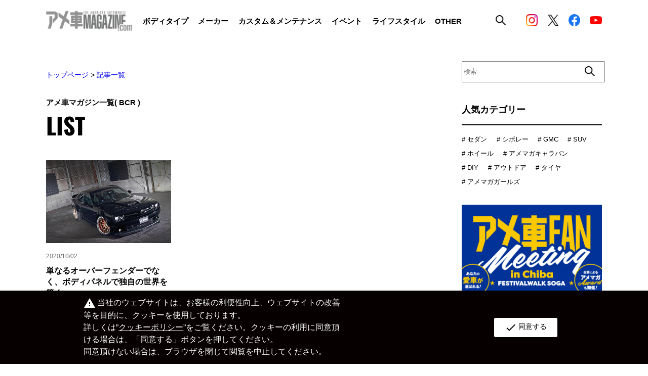

--- FILE ---
content_type: text/plain
request_url: https://www.google-analytics.com/j/collect?v=1&_v=j102&a=396287701&t=pageview&_s=1&dl=https%3A%2F%2Fwww.amemaga.com%2Farticle%2Ftag%2FBCR&ul=en-us%40posix&dt=%E8%A8%98%E4%BA%8B%E4%B8%80%E8%A6%A7&sr=1280x720&vp=1280x720&_u=IADAAEABAAAAACAAI~&jid=545250232&gjid=543386094&cid=241150868.1766906827&tid=UA-21385688-1&_gid=92813076.1766906827&_r=1&_slc=1&z=2090395666
body_size: -828
content:
2,cG-0XWV1JZECD

--- FILE ---
content_type: application/javascript
request_url: https://www.amemaga.com/cms/js/smz_ma.js
body_size: 33238
content:
/*
  SiteMiraiZの外部サイトへ計測タグを貼る
  <script src="//www.example.com/cms/js/smz_ma.js" charset="UTF-8" defer></script>
  <script>__smz_ma={'hostname':'www.example.com','top_url':'/'};</script>
	hostname : SiteMiraiZサイトのホスト名(必須)
	top_url  : SiteMiraiZサイトのトップページの相対URL(必須)
	is_internal : 内部サイトか(デフォルト：false)
	bgcolor  : 転送待ちの背景色(デフォルト：#fff)
 */
(function() {
	"use strict";
	// 必須設定
	const TRANSFER_PARAMETER = '___smz_tr';
	const COOKIE_KEY = '__smz_ma';
	const SESSION_COOKIE_KEY = '__smz_session';
	const COOKIE_VALUE_LENGTH = 32;
	const EXTERNAL_KEY = '__smz_external';
	const OVERLAY_ID = '___smz_overlay';
	const OVERLAY_BACKGROUND_COLOR = (__smz_ma.bgcolor ? __smz_ma.bgcolor : '#000'); 
	const HAS_SESSION = hasCookieItem(SESSION_COOKIE_KEY);
	const CONTENT_ID = '__smz_content';
	const CONTENT_CLOSE_ID = '__smz_content_close';
	const CONTENT_BACK_DARK_ID = '__smz_fade_layer';
	const SCRIPT_START_DATETIME = new Date();
	
	// 状態取得
	let isPreview = false;

	// bodyのcssのoverflow保存用
	let bodyOriginalOverflow = "";
	
	// クローズ状態取得（ブラウザバックで２回表示される対策）
	let isClose = false;
	
	// メインメソッド
	main();
	
	// メインメソッド(本体)
	function main() {
		
		// 起動前チェック
		if (!validateOptions()) return;
		
		// イベント登録
        if (document.readyState == 'loading' || document.readyState == 'interactive') {
            document.addEventListener('DOMContentLoaded', initializePageTransition);
            document.addEventListener('DOMContentLoaded', initializeExternalForm);
        } else {
            initializePageTransition();
            initializeExternalForm();
        }

		// 転送読み込み表示
		showOverlay();

		// プレビュー用パラメータ取得
		const hashParameters = getHashParameters();
		isPreview = (hashParameters && hashParameters.attend_hash);
		
		// クッキー取得/生成
		const cookieValue = getCookieKey(hashParameters);
		
		// 転送設定があれば転送
		if (transfer(cookieValue)) return;
		
		// 外部ならばMAリクエスト送信
		if (isExternal()) {
			// アクセス送信
			loadAccessImage(cookieValue);
			// リンクにクッキーパラメータ付与
			attachCookieParameter(cookieValue);
		}
		
		// 接客コンテンツを取得
		loadAttendContent(cookieValue, hashParameters);
		if (isPreview) {
			// プレビュー表示
			showAttendPreviewToast(cookieValue);
		}
		
	}
	
	function validateOptions() {
		if (typeof __smz_ma === 'undefined' || !__smz_ma) {
			console.warn('SiteMiraiZ計測タグ(__smz_ma)を定義してください。')
			return false;
		}
		if (!__smz_ma.hostname) {
			console.warn('SiteMiraiZ計測タグにホスト名(hostname)を定義してください。')
			return false;
		}
		if (!__smz_ma.top_url) {
			console.warn('SiteMiraiZ計測タグにトップページの相対URL(top_url)を定義してください。')
			return false;
		}
		return true;
	}
	
	function isExternal() {
		if (__smz_ma.is_internal) return false;
		if (document.location.hostname === __smz_ma.hostname) return false;
		if (document.location.hostname.indexOf(__smz_ma.top_url) === 0) return false;
		return true;
	}
	
	// ハッシュからクエリパラメータを取得(プレビュー用)
	function getHashParameters() {
		const hashParameters = new Object;
		if (!document.location.hash) {
			return hashParameters;
		}
		const pairs = location.hash.substring(1).split('&');
		for(let i = 0; i < pairs.length; i++) {
			const keyValue = pairs[i].split('=');
			if (keyValue.length < 2) {
				hashParameters[keyValue[0]] = true;
			} else {
				hashParameters[keyValue[0]] = keyValue[1];
			}
		}
		return hashParameters;
	}
	
	// クッキー生成・更新
	function getCookieKey(hashParameters) {
		
		// 有効期限
		const expired = new Date();
		expired.setYear(expired.getFullYear() + 2);
		
		let cookieValue;
		if (hashParameters && hashParameters[COOKIE_KEY]) {
			// プレビューCookie
			cookieValue = hashParameters[COOKIE_KEY];
			return cookieValue;
		}
		if (!cookieValue) {
			// Cookieから値を取得
			cookieValue = getCookieItem(COOKIE_KEY);
		}
		if (!cookieValue) {
			// 値を生成
			cookieValue = '';
			while (cookieValue.length < COOKIE_VALUE_LENGTH) {
				cookieValue += Math.random().toString(36).substring(2);
			}
			cookieValue = cookieValue.substring(0, COOKIE_VALUE_LENGTH);
		}
		// Cookieに値を保存
		setCookieItem(COOKIE_KEY, cookieValue, expired, '/', document.location.hostname, false);
		
		if (!HAS_SESSION) {
			setCookieItem(SESSION_COOKIE_KEY, 1, null, '/', document.location.hostname, false);
		}
		
		return cookieValue;
	}
	
	// アクセス送信
	function loadAccessImage(cookieValue) {
		let link = '//' + __smz_ma.hostname + __smz_ma.top_url + 'ma.png';
		link += '?' + COOKIE_KEY + '=' + cookieValue;
		if (isExternal()) link += "&" + EXTERNAL_KEY + "=1";
		if (!HAS_SESSION) link += "&" + SESSION_COOKIE_KEY + "=1";
		link += '&url=' + encodeURIComponent( document.location.href );
		link += '&referer=' + encodeURIComponent( document.referrer );
		link += '&title=' + encodeURIComponent( document.title );
		const image = new Image();
		image.onerror = hideOverlay;
		image.src = link;
	}
	
	function loadAttendContent(cookieValue, hashParameters) {
		let link = '//' + __smz_ma.hostname + __smz_ma.top_url + 'attend.json';
		link += '?' + COOKIE_KEY + '=' + cookieValue;
		if (isExternal()) link += "&" + EXTERNAL_KEY + "=1";
		link += '&url=' + encodeURIComponent(
			document.location.protocol + '//' + document.location.hostname
			 + document.location.pathname + document.location.search
		);
		if (hashParameters && hashParameters.attend_hash) {
			link += '&attend_hash=' + hashParameters.attend_hash;
		}
		link += '&__t=' + (new Date()).getTime().toString();
		
		const request = new XMLHttpRequest();
		request.addEventListener('load', showAttendContent);
		request.open('GET', link);
		request.responseType = 'json';
		request.send();
	}
	
	// テンプレート設定
	function showAttendContent() {
		if (!this.response) return;

		let json;
		if (typeof(this.response) == 'object') {
			json = this.response;
		} else {
			json = JSON.parse(this.response);
		}
		if (json.length == 0) return;
		
		const content = json[0];
		if (!content) return;
		if (!content.content_type) return;
		switch(content.content_type) {
			case 'insert' :
				showAttendContentInsert(content);
				break;
			case 'popup' :
				showAttendContentPopup(content);
				break;
		}
	}
	
	function showAttendContentInsert(content) {
		if (!content.target_selector) {
			content.target_selector = 'body';
			content.position = 'child-last';
		}
		const target = document.querySelector(content.target_selector);
		if (!target) return;
		
		const node = document.createElement('div');
		node.id = CONTENT_ID;
		node.innerHTML += content.html;
		if (!isPreview) {
			node.addEventListener('click', clickNode);
			function clickNode() {
				sendAttendReact(getCookieItem(COOKIE_KEY), content.attend_hash, 'click');
				node.removeEventListener('click', clickNode);
			}
		}
		node.insertBefore(getCloseButton(content), node.firstChild);
		
		switch(content.position) {
			case 'before' : // 基準要素の前
				target.parentElement.insertBefore(node, target);
				break;
			case 'after' : // 基準要素の後
				if (target.nextElementSibling) {
					target.parentElement.insertBefore(node, target.nextElementSibling);
				} else {
					target.parentElement.appendChild(node);
				}
				break;
			case 'child-first' : // 基準要素の子(最初)
				target.insertBefore(node, target.firstChild);
				break;
			case 'child-last' : // 基準要素の子(最後)
				target.appendChild(node);
				break;
		}
		
		let contentWidth;
		if (content.width) {
			if (content.width.match(/^\d+(px|%)$/)) {
				contentWidth = content.width;
			} else if (content.width.match(/^\d+$/)) {
				contentWidth = content.width + 'px';
			}
		}
		
		// 表示位置
		const styles = [];
		styles.push('position: relative;');
		if (contentWidth) {
			styles.push('width: ' + contentWidth + ' !important;');
		}
		const styleText = '#' + CONTENT_ID + ' {' + styles.join('') + '}';
		const styleElement = document.createElement('style');
		styleElement.appendChild(
			document.createTextNode(styleText)
		);
		document.head.appendChild(styleElement);
		
		if (!isPreview) {
			sendAttendReact(getCookieItem(COOKIE_KEY), content.attend_hash, 'view');
		}
	}
	
	function showAttendContentPopup(content) {

		if (bodyOriginalOverflow==""){
			bodyOriginalOverflow = document.body.style.getPropertyValue('overflow');
		}

		const node = document.createElement('div');
		node.id = CONTENT_ID;
		node.innerHTML = content.html;
		node.style.setProperty('display', 'none');
		if (!isPreview) {
			node.addEventListener('click', clickNode);
			function clickNode() {
				sendAttendReact(getCookieItem(COOKIE_KEY), content.attend_hash, 'click');
				node.removeEventListener('click', clickNode);
			}
		}
		document.body.appendChild(node);
		
		// 待機時間
		if (content.start || content.start === 0) {
			setShowScroll();
		} else {
			setTimeout(showNode, getWaitMilliseconds(SCRIPT_START_DATETIME));
		}
		
		function setShowScroll() {
			if (!content.target_selector) {
				content.target_selector = 'body';
			}
			const target = document.querySelector(content.target_selector);
			if (!target) return;
			
			if (content.start.indexOf('%') > 0) {
				content.startPercentage = parseFloat(content.start.substring(0, content.start.indexOf('%')));
			} else if (content.start.indexOf('px') > 0) {
				content.startPixel = parseInt(content.start.substring(0, content.start.indexOf('px')));
			} else if (content.start.match(/^\d+$/)) {
				content.startPixel = content.start;
			}
			
			// スクロールイベント処理
			let targetOffsetHeight;
			let targetRectY;
			if (content.target_selector == 'body') {
				targetOffsetHeight = getPageHeight();
				targetRectY = 0;
			} else {
				const targetRect = target.getBoundingClientRect();
				targetRectY = window.pageYOffset + (!targetRect.y ? targetRect.top : targetRect.y); // IE11対応
				targetOffsetHeight = target.offsetHeight;
			}
			pageScroll();
			document.addEventListener('scroll', pageScroll);
			function pageScroll() {
				const scrollPositionY = window.pageYOffset + window.innerHeight;
				if (content.startPercentage || content.startPercentage === 0) {
					const viewPercentage = parseInt((scrollPositionY - targetRectY) / targetOffsetHeight * 100);
					if (viewPercentage < content.startPercentage) return;
				}
				if (content.startPixel || content.startPixel === 0) {
					const viewPixel = (scrollPositionY - targetRectY);
					if (viewPixel < content.startPixel) return;
				}
				document.removeEventListener('scroll', pageScroll);
				setTimeout(showNode, getWaitMilliseconds(new Date()));
			}
            
		}
		
		function showNode() {
			
			// 一度閉じている場合は再表示しない（ブラウザバック・更新対策）
			if (isClose) return;

			// 表示エフェクト
			switch(content.show_effect) {
				case 'immediate':
					break;
				case 'fade-in':
					showEffectFadeIn();
					break;
				case 'back-dark':
					showEffectBackDark();
					break;
			}
			
			// 閉じるボタン追加
			node.insertBefore(getCloseButton(content), node.firstChild);

			// 表示位置
			const styles = [];
			styles.push('display: block;');
			styles.push('position: fixed;');
			if (content.width) {
				styles.push('width: ' + content.width + ' !important;');
			}
			let paddingPx;
			if (content.width.indexOf('%') == content.width.length - 1) {
				paddingPx = '0px';
			} else {
				paddingPx = '20px';
			}
			styles.push('bottom: ' + paddingPx + ';');
			switch(content.position) {
				case 'center-bottom' : // 中央下
					styles.push('left: 50%;');
					styles.push('transform: translateX(-50%);');
					break;
				case 'right-bottom' : // 右下
					styles.push('right: ' + paddingPx + ';');
					break;
				case 'left-bottom' : // 左下
					styles.push('left: ' + paddingPx + ';');
					break;
			}
			const styleText = '#' + CONTENT_ID + ' {' + styles.join('') + '}';
			const styleElement = document.createElement('style');
			styleElement.appendChild(
				document.createTextNode(styleText)
			);
			document.head.appendChild(styleElement);

			// 暗くする背景を表示する
			let backDiv = document.querySelector("#" + CONTENT_BACK_DARK_ID);
			if (backDiv) {
				document.body.style.setProperty('overflow', 'hidden');
				backDiv.style.setProperty('display', 'block');
			}

			// コンテンツを表示する
			node.style.setProperty('display', 'block');
			if (!isPreview) {
				sendAttendReact(getCookieItem(COOKIE_KEY), content.attend_hash, 'view');
			}
				
			// 表示継続時間
			const showMilliseconds = (content.show_second ? content.show_second * 1000 : 0);
			if (showMilliseconds) {
				setTimeout(hideNode, showMilliseconds);
			}
		}
		
		function showEffectFadeIn() {
			// 読み込みアニメーション
			const keyframes = '@keyframes fade-in {' + [
				'0% { opacity : 0 }',
				'100% { opacity : 2 }'
			].join('') + '}';
			const keyframeStyle = document.createElement('style');
			keyframeStyle.appendChild(
				document.createTextNode(keyframes)
			);
			document.head.appendChild(keyframeStyle);
			node.style.setProperty('animation', 'fade-in 2s');
		}
		
		function showEffectBackDark() {

			let backDiv = document.querySelector("#" + CONTENT_BACK_DARK_ID);
			if (!backDiv) {
				const fadeStyleText = "#" + CONTENT_BACK_DARK_ID + " { position:absolute;  top:0px;  left:0px;  width:100%;  height:" + getPageHeight() + "px;  background-color:#000000;  opacity:0.5;  z-index:100000; }";
				const fadeStyle = document.createElement('style');
				fadeStyle.appendChild(
					document.createTextNode(fadeStyleText)
				);

				const fadeDiv = document.createElement('div');
				fadeDiv.setAttribute("id", CONTENT_BACK_DARK_ID);

				document.body.appendChild(fadeStyle);
				document.body.appendChild(fadeDiv);

				//backDiv = fadeDiv;
			}

			//backDiv.style.setProperty('display', 'block');
			node.style.setProperty('z-index', '100001');
		}
		
		function hideNode() {

			document.body.style.setProperty('overflow', bodyOriginalOverflow);
			const target = document.querySelector("#" + CONTENT_BACK_DARK_ID);
			if (target) {
				target.style.setProperty('display', 'none');
			}

			node.style.setProperty('display', 'none');
		}
		
		function getWaitMilliseconds(startDateTime) {
			// 待機時間の設定があるか
			const waitMilliseconds = (content.wait_second ? content.wait_second * 1000 : 0);
			if (!waitMilliseconds) return 0;
			
			// 待機時間・経過時間を比較
			const currentDateTime = new Date();
			const elapsedMiliseconds = currentDateTime - startDateTime;
			if (waitMilliseconds < elapsedMiliseconds) return 0;
			return (waitMilliseconds - elapsedMiliseconds);
		}

		function getPageHeight() {
			return Math.max(
				document.body.scrollHeight, document.documentElement.scrollHeight,
				document.body.offsetHeight, document.documentElement.offsetHeight,
				document.body.clientHeight, document.documentElement.clientHeight
			);
		}

	}
	
	function getCloseButton(content) {
		// CSS
		const styles = [
			'float: right;',
			'position: absolute;',
			'right: 0px;',
			'top: 0px;',
			'width: 30px;',
			'height: 30px;',
			'line-height: 30px;',
			'background-color: black;',
			'color: white;',
			'font-size: 20px;',
			'font-weight: bold;',
			'text-align: center;',
			'cursor: pointer;'
		];
		const styleText = '#' + CONTENT_CLOSE_ID + ' {' + styles.join('') + '}';
		const styleElement = document.createElement('style');
		styleElement.appendChild(
			document.createTextNode(styleText)
		);
		document.head.appendChild(styleElement);
		
		// ボタン
		const button = document.createElement('span');
		button.id = CONTENT_CLOSE_ID;
		button.textContent = '×';
		button.addEventListener('click', function(e) {
			clickCloseHandler(e);
			return;
		});

		const backDarkContent = document.querySelector("#" + CONTENT_BACK_DARK_ID);
		if (backDarkContent) {
			backDarkContent.addEventListener('click', function(e) {
				clickCloseHandler(e);
				return;
			});
		}


		function clickCloseHandler(e) {
			e.preventDefault();
			e.stopPropagation();

			isClose = true;

			if (!isPreview) {
				sendAttendReact(getCookieItem(COOKIE_KEY), content.attend_hash, 'close');
			}
			const attendContent = document.getElementById(CONTENT_ID);
			if (!attendContent) return;
			attendContent.style.setProperty('display', 'none');

			document.body.style.setProperty('overflow', bodyOriginalOverflow);
			const target = document.querySelector("#" + CONTENT_BACK_DARK_ID);
			if (target) {
				target.style.setProperty('display', 'none');
			}

			return;
		}

		return button;
	}		
	
	function sendAttendReact(cookieValue, attendHash, action) {
		
		const url = '//' + __smz_ma.hostname + __smz_ma.top_url + 'attend_react';
		const data = new FormData();
		data.append(COOKIE_KEY, cookieValue);
		if (isExternal()) { data.append(EXTERNAL_KEY, "1"); }
		data.append('attend_hash', attendHash);
		data.append('action', action);
		data.append('__t', (new Date()).getTime().toString());
		
		if (navigator && navigator.sendBeacon) {
			navigator.sendBeacon(url, data);
			return;
		} else {
			const request = new XMLHttpRequest();
			request.open('POST', url);
			request.responseType = 'json';
			request.send(data);
		}
	}	
	
	function showAttendPreviewToast(cookieValue) {
		
		const TOAST_ID = '__smz_ma_preview';
		
		// CSS
		const styles = [
			'position: fixed;',
			'top: 10px;',
			'right: 10px;',
			'line-height: 40px;',
			'padding: 5px 15px;',
			'background-color: #1E96C8;',
			'color: #fff;',
			'opacity: 0.5;',
			'z-index: 100000;'
		];
		const styleText = '#' + TOAST_ID + ' {' + styles.join('') + '}';
		const styleElement = document.createElement('style');
		styleElement.appendChild(document.createTextNode(styleText));
		styleElement.appendChild(document.createTextNode('#' + TOAST_ID + ':hover { opacity : 1; }'));
		document.head.appendChild(styleElement);		
		
		const toast = document.createElement('div');
		toast.id = TOAST_ID
		toast.textContent = '接客プレビュー中';
		document.body.appendChild(toast);
		
		toast.appendChild(getLogoutButton());
		
		function getLogoutButton() {
			
			const TOAST_LOGOUT_ID = '__smz_ma_preview_logout';
			
			// CSS
			const styles = [
				'height: 30px;',
				'line-height: 30px;',
				'background-color: #777;',
				'color: white;',
				'text-align: center;',
				'cursor: pointer;',
				'padding: 3px 10px;',
				'margin-left: 10px;',
				'border-radius: 5px;'
			];
			const styleText = '#' + TOAST_LOGOUT_ID + ' {' + styles.join('') + '}';
			const styleElement = document.createElement('style');
			styleElement.appendChild(
				document.createTextNode(styleText)
			);
			document.head.appendChild(styleElement);
			
			// ボタン
			const button = document.createElement('span');
			button.id = TOAST_LOGOUT_ID;
			button.textContent = '終了';
			button.addEventListener('click', function(e) {
				e.preventDefault();
				e.stopPropagation();
				
				let link = '//' + __smz_ma.hostname + __smz_ma.top_url + 'attend_preview_end';
				link += '?' + COOKIE_KEY + '=' + cookieValue;
				if (isExternal()) link += "&" + EXTERNAL_KEY + "=1";
				link += '&__t=' + (new Date()).getTime().toString();
				
				const request = new XMLHttpRequest();
				request.addEventListener('load', function(e) {
					const newUrl = document.location.protocol + '//'
								+ document.location.hostname 
								+ document.location.pathname 
								+ document.location.search;
					const newWindow = window.open(newUrl, window.name + '_logout' + (new Date()).getTime().toString());
					window.close();
					newWindow.focus();
				});
				request.addEventListener('error', function(e) {});
				request.open('GET', link);
				request.responseType = 'json';
				request.send();
				return;
			});
			return button;
		}
	}
	
	// リンクにクッキーパラメータ付与
	function attachCookieParameter(cookieValue) {
		const topDirs = __smz_ma.top_url.split('/');
		const anchors = document.querySelectorAll('a');
		for (let i = 0; i < anchors.length; i++) {
			const anchor = anchors[i];
			const href = anchor.href;
			if (href.indexOf('/') === -1) continue;
			const parts = href.split('/');
			if (__smz_ma.hostname != parts[2]) continue;
			
			let anchorIndex = 3;
			let isMatch = true;
			for (let topDirIndex = 1; topDirIndex < topDirs.length; topDirIndex++) {
				if (!topDirs[topDirIndex] || topDirs[topDirIndex] == parts[anchorIndex]) {
					anchorIndex++;
					continue;
				}
				isMatch = false;
				break;
			}
			if (!isMatch) continue;
			
			anchor.href = anchor.href 
						+ (anchor.href.indexOf('?') === -1 ? '?' : '&')
						+ COOKIE_KEY + '=' + cookieValue;
		}
	}
	
	function transfer(cookieValue) {
		if (document.location.search.indexOf('?' + TRANSFER_PARAMETER + '=') === -1 && 
			document.location.search.indexOf('&' + TRANSFER_PARAMETER + '=') === -1 ) return false;
		const regex = new RegExp('(\\?|&)' + TRANSFER_PARAMETER + '=([^\\?&=]*)(&|$)');
		const match = document.location.search.match(regex);
		if (!match || match.length < 3) {
			hideOverlay();
			return true;
		}
		let transferUrl = decodeURIComponent(match[2]);
		const urlRegex = new RegExp('https?://' + __smz_ma.hostname + __smz_ma.top_url + '.*');
		if (!transferUrl.match(urlRegex)) {
			hideOverlay();
			return false;
		}
		document.location.href = transferUrl
								+ (transferUrl.indexOf('?') === -1 ? '?' : '&')
								+ COOKIE_KEY + '=' + cookieValue;
		return true;
	}

	function showOverlay() {
		
		// URLチェックのみで即表示
		if (document.location.search.indexOf('?' + TRANSFER_PARAMETER + '=') === -1 && 
			document.location.search.indexOf('&' + TRANSFER_PARAMETER + '=') === -1 ) return;

		// 網掛け
		const overlay = document.createElement('div');
		overlay.id = OVERLAY_ID;
		overlay.style.position = 'fixed';
		overlay.style.top = 0;
		overlay.style.left = 0;
		overlay.style.zIndex = 1000;
		overlay.style.width = '100%';
		overlay.style.height = '100%';
		overlay.style.backgroundColor = '#fff'; // 異常値対策
		overlay.style.backgroundColor = OVERLAY_BACKGROUND_COLOR;
		overlay.style.opacity = 0.3;
		overlay.style.visibility = 'visible';
		overlay.style.transition = '.3s linear';

		// 読み込みイメージ
		const indicator = document.createElement('div');
		indicator.style.border = '16px solid #f3f3f3'; /* Light grey */
		indicator.style.borderTop = '16px solid #3498db'; /* Blue */
		indicator.style.borderRadius = '50%';
		indicator.style.width = '120px';
		indicator.style.height = '120px';
		indicator.style.animation = 'request-indicator 2s linear infinite';
		indicator.style.position = 'absolute';
		indicator.style.top = 'calc( 50% - 60px )';
		indicator.style.left = 'calc( 50% - 60px )';
		overlay.appendChild(indicator);

		// 読み込みアニメーション
		const keyframes = '@keyframes request-indicator {' + [
			'0% { transform: rotate(0deg); } ',
			'100% { transform: rotate(360deg); }'
		].join('') + '}';
		const keyframeStyle = document.createElement('style');
		keyframeStyle.appendChild(
			document.createTextNode(keyframes)
		);

		const heads = document.getElementsByTagName('head');
		if (heads && heads.length > 0) {
			heads[0].appendChild(keyframeStyle);
			document.body.appendChild(overlay);
		}
	}
	
	function hideOverlay() {
		const overlay = document.getElementById(OVERLAY_ID);
		if (!overlay) return;
		overlay.parentNode.removeChild(overlay);
	}
	
	function findAncestorByClassName(element, className) {
		let e = element;
		while(!e.classList.contains(className)) {
			e = e.parentElement;
			if (e.tagName.toLowerCase() == 'body') {
				e = null;
				break;
			}
		}
		return e;
	}


	//-------------------------------------------
	// ページ遷移処理
	//-------------------------------------------
	function initializePageTransition() {
		
		// 滞在開始時間
		let pageViewStartTime = new Date();

		// スクロール
		let scrollHeightMax = 0;
		let scrollPercentageMax = 0;
		let pageHeight = getPageHeight();
		let viewHeight = window.innerHeight;

		// スクロールイベント処理
		pageScroll();
		document.addEventListener('scroll', function(ev) {
			pageScroll(); 
		});
		function pageScroll() {
			let scrollHeight = window.pageYOffset;
			
			if (scrollHeight > 0) { scrollHeight += viewHeight; }
			let scrollPercentage = parseInt((scrollHeight / pageHeight) *100);
			if (scrollPercentage > 100) { scrollPercentage = 100; }
			
			if (scrollHeight>scrollHeightMax) { scrollHeightMax = scrollHeight; }
			if (scrollPercentage>scrollPercentageMax) { scrollPercentageMax = scrollPercentage; }
		}


		// ページ遷移前イベント処理
		window.addEventListener('pagehide', sendPageTransition);
		function sendPageTransition() {
			let pageViewEndTime = new Date();
			
			let data = {};
			data.__smz_ma = getCookieItem(COOKIE_KEY);
			if (isExternal()) data._smz_external = "1";
			data.dur      = pageViewEndTime.getTime() - pageViewStartTime.getTime();
			data.scr      = scrollPercentageMax;
			data.url      = document.location.href;
			data.tm       = (new Date()).getTime();

			let link = '//' + __smz_ma.hostname + __smz_ma.top_url + 'pt.json';
			sendData(link, data);
		}

		function sendData(url, data) {
			if ('sendBeacon' in navigator && !isSafari()) {
				sendDataByBeacon(url, data);
			}else{
				sendDataByAjax(url, data);
			}
		}

		function sendDataByBeacon(url, data) {

			let dataForm = new FormData();
			Object.keys(data).forEach(function(key) {
				dataForm.append(key, data[key]);
			})

			navigator.sendBeacon(url, dataForm);
		}

		function sendDataByAjax(url, data) {
			var xhr = new XMLHttpRequest();
			xhr.open('POST', url, false);
			//xhr.responseType = 'text';
			xhr.setRequestHeader('Content-Type', 'application/x-www-form-urlencoded');   
			xhr.onload = function () {}
			xhr.onerror = function (e) {}
			xhr.send(
				"__smz_ma=" + encodeURIComponent(data.__smz_ma) +
				"&dur=" + encodeURIComponent(data.dur) +
				"&scr=" + encodeURIComponent(data.scr) +
				"&url=" + encodeURIComponent(data.url) +
				"&tm=" + encodeURIComponent(data.tm)
			);
		}

		function getPageHeight() {
			var myScrollHeight = Math.max(
				document.body.scrollHeight, document.documentElement.scrollHeight,
				document.body.offsetHeight, document.documentElement.offsetHeight,
				document.body.clientHeight, document.documentElement.clientHeight
			);
			return myScrollHeight;
		}
		
	}

	//-------------------------------------------
	// 外部フォーム処理
	//-------------------------------------------
	function initializeExternalForm() {

		let link = '//' + __smz_ma.hostname + __smz_ma.top_url + 'fmd.json?tm=' + (new Date()).getTime();
		getFormDefineByAjax(link);

		function getFormDefineByAjax(url) {
			var xhr = new XMLHttpRequest();
			xhr.open('POST', url);
			xhr.responseType = 'text';
			xhr.setRequestHeader('Content-Type', 'application/x-www-form-urlencoded');   
			xhr.onload = function () {
				var json = JSON.parse(xhr.responseText);
				if (json.url != null) {
					initialize(json);
				}
			};
			xhr.onerror = function (e) {};
			xhr.send(
				"url=" + encodeURIComponent(location.href)
			);
		}

		function initialize(formCapture) {

			// イベント(load/submit/unload)のタイミングでフォームデータを取得する
			if (location.pathname==formCapture.url) {
				if (formCapture.event=="load") {
					// loadの場合は、DOMContentLoaded済なので即時
					getFormData();
				}else if (formCapture.event=="unload") {
					// unloadの場合は、iOSを考慮しpagehide
					window.addEventListener('pagehide', getFormData);
				}else{
					// submitの場合は、イベント発生時
					window.addEventListener(formCapture.event, getFormData);
				}
			}
			function getFormData() {

				let formData = {};
				const fieldList = formCapture.data;

				fieldList.forEach(function(entity){
					formData[entity.name] = getFormValue(entity);
				});

				formData["__smz_ma"] = getCookieItem(COOKIE_KEY);
				if (isExternal()) formData["__smz_external"] = "1";
				formData["__smz_form_key"] = formCapture.key;
				formData["__smz_tm"] = (new Date()).getTime();

				// メールが空の場合は処理を抜ける（URLが同一の確認画面対策）
				if (formData["mail"]==null || formData["mail"]=="") {
					return false;
				}

				// 送信
				let link = '//' + __smz_ma.hostname + __smz_ma.top_url + 'fmv.json';
				let data = { "form": JSON.stringify(formData) };
				sendData(link, data);

				return true;
			}

			function getFormValue(entity) {
				let value = null;

				if (entity.method=="name") {
					let formElem = document.querySelector("[name='" + entity.param + "']");
					if (formElem!=null) {
						value = formElem.value;
					}
				}
				else if (entity.method=="id") {
					let formElem = document.querySelector("#" + entity.param );
					if (formElem!=null) {
						value = formElem.value;
					}
				}
				else if (entity.method=="class") {
					let formElem = document.querySelector("." + entity.param );
					if (formElem!=null) {
						value = formElem.value;
					}
				}
				else if (entity.method=="selector") {
					let formElem = document.querySelector(entity.param );
					if (formElem!=null) {
						value = formElem.value;
					}
				}

				return value;
			}
			
			function sendData(url, data) {
				if ('sendBeacon' in navigator && !isSafari()) {
					sendDataByBeacon(url, data);
				}else{
					sendDataByAjax(url, data);
				}
			}

			function sendDataByBeacon(url, data) {

				let dataForm = new FormData();
				Object.keys(data).forEach(function(key) {
					dataForm.append(key, data[key]);
				})

				navigator.sendBeacon(url, dataForm);
			}

			function sendDataByAjax(url, data) {
				var xhr = new XMLHttpRequest();
				xhr.open('POST', url, false);
				//xhr.responseType = 'text';
				xhr.setRequestHeader('Content-Type', 'application/x-www-form-urlencoded');   
				xhr.onload = function () {}
				xhr.onerror = function (e) {}
				xhr.send(
					"form=" + encodeURIComponent(data.form)
				);
			}

		}

	}


	 /*\
	 |*|  based on
	 |*|  :: cookies.js ::
	 |*|
	 |*|  A complete cookies reader/writer framework with full unicode support.
	 |*|  https://developer.mozilla.org/en-US/docs/DOM/document.cookie
	 \*/
	function getCookieItem(sKey) {
		if (!sKey || !hasCookieItem(sKey)) { return null; }
		return unescape(document.cookie.replace(new RegExp("(?:^|.*;\\s*)" + escape(sKey).replace(/[\-\.\+\*]/g, "\\$&") + "\\s*\\=\\s*((?:[^;](?!;))*[^;]?).*"), "$1"));
	}
	function setCookieItem(sKey, sValue, vEnd, sPath, sDomain, bSecure) {
		if (!sKey || /^(?:expires|max\-age|path|domain|secure)$/i.test(sKey)) { return; }
		var sExpires = "";
		if (vEnd) {
			switch (vEnd.constructor) {
				case Number:
					sExpires = vEnd === Infinity ? "; expires=Tue, 19 Jan 2038 03:14:07 GMT" : "; max-age=" + vEnd;
					break;
				case String:
					sExpires = "; expires=" + vEnd;
					break;
				case Date:
					sExpires = "; expires=" + vEnd.toGMTString();
					break;
			}
		}
		document.cookie = escape(sKey) + "=" + escape(sValue) + sExpires + (sDomain ? "; domain=" + sDomain : "") + (sPath ? "; path=" + sPath : "") + (bSecure ? "; secure" : "");
	}
	function removeCookieItem(sKey, sPath) {
		if (!sKey || !hasCookieItem(sKey)) { return; }
		document.cookie = escape(sKey) + "=; expires=Thu, 01 Jan 1970 00:00:00 GMT" + (sPath ? "; path=" + sPath : "");
	}
	function hasCookieItem(sKey) {
		return (new RegExp("(?:^|;\\s*)" + escape(sKey).replace(/[\-\.\+\*]/g, "\\$&") + "\\s*\\=")).test(document.cookie);
	}

	 /*\
	 |*|  Common Function
	 \*/
	function isSafari() {
 		var ua = navigator.userAgent.toLowerCase();
		return ( ua.indexOf('safari')!=-1 && ua.indexOf('chrome')==-1 );
	}


})()